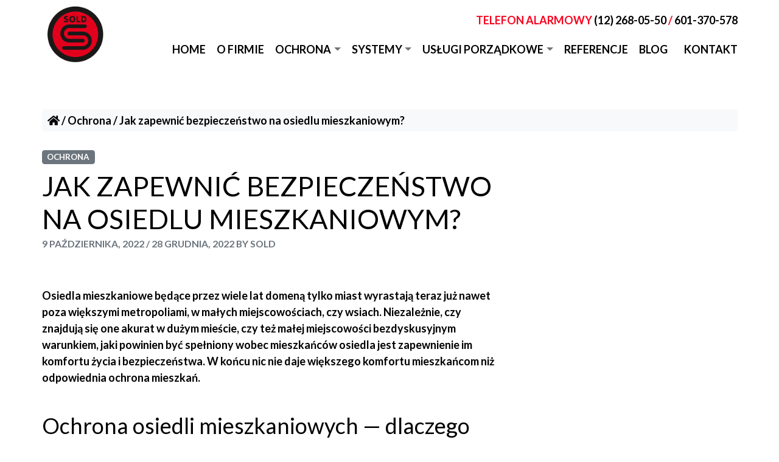

--- FILE ---
content_type: text/html; charset=UTF-8
request_url: https://sold.com.pl/blog/jak-zapewnic-bezpieczenstwo-na-osiedlu-mieszkaniowym/
body_size: 10332
content:
<!doctype html>
<html lang="pl-PL"
	prefix="og: https://ogp.me/ns#" >

<head>
    <meta charset="UTF-8">
    <meta name="viewport" content="width=device-width, initial-scale=1">
    <link rel="profile" href="https://gmpg.org/xfn/11">
    <!-- Favicons -->
    <meta name="msapplication-TileColor" content="#ffffff">
    <meta name="theme-color" content="#ffffff">
    <!-- Loads the internal WP jQuery -->
        <title>Jak zapewnić bezpieczeństwo na osiedlu mieszkaniowym? - Sold</title>

		<!-- All in One SEO 4.1.8 -->
		<meta name="description" content="Osiedla mieszkaniowe będące przez wiele lat domeną tylko miast wyrastają teraz już nawet poza większymi metropoliami, w małych miejscowościach, czy wsiach. Niezależnie, czy znajdują się one akurat w dużym mieście, czy też małej miejscowości bezdyskusyjnym warunkiem, jaki powinien być spełniony wobec mieszkańców osiedla jest zapewnienie im komfortu życia i bezpieczeństwa. W końcu nic nie daje" />
		<meta name="robots" content="max-image-preview:large" />
		<link rel="canonical" href="https://sold.com.pl/blog/jak-zapewnic-bezpieczenstwo-na-osiedlu-mieszkaniowym/" />
		<meta property="og:locale" content="pl_PL" />
		<meta property="og:site_name" content="Sold -" />
		<meta property="og:type" content="article" />
		<meta property="og:title" content="Jak zapewnić bezpieczeństwo na osiedlu mieszkaniowym? - Sold" />
		<meta property="og:description" content="Osiedla mieszkaniowe będące przez wiele lat domeną tylko miast wyrastają teraz już nawet poza większymi metropoliami, w małych miejscowościach, czy wsiach. Niezależnie, czy znajdują się one akurat w dużym mieście, czy też małej miejscowości bezdyskusyjnym warunkiem, jaki powinien być spełniony wobec mieszkańców osiedla jest zapewnienie im komfortu życia i bezpieczeństwa. W końcu nic nie daje" />
		<meta property="og:url" content="https://sold.com.pl/blog/jak-zapewnic-bezpieczenstwo-na-osiedlu-mieszkaniowym/" />
		<meta property="article:published_time" content="2022-10-09T13:13:00+00:00" />
		<meta property="article:modified_time" content="2022-12-28T13:31:40+00:00" />
		<meta name="twitter:card" content="summary" />
		<meta name="twitter:title" content="Jak zapewnić bezpieczeństwo na osiedlu mieszkaniowym? - Sold" />
		<meta name="twitter:description" content="Osiedla mieszkaniowe będące przez wiele lat domeną tylko miast wyrastają teraz już nawet poza większymi metropoliami, w małych miejscowościach, czy wsiach. Niezależnie, czy znajdują się one akurat w dużym mieście, czy też małej miejscowości bezdyskusyjnym warunkiem, jaki powinien być spełniony wobec mieszkańców osiedla jest zapewnienie im komfortu życia i bezpieczeństwa. W końcu nic nie daje" />
		<script type="application/ld+json" class="aioseo-schema">
			{"@context":"https:\/\/schema.org","@graph":[{"@type":"WebSite","@id":"https:\/\/sold.com.pl\/#website","url":"https:\/\/sold.com.pl\/","name":"Sold","inLanguage":"pl-PL","publisher":{"@id":"https:\/\/sold.com.pl\/#organization"}},{"@type":"Organization","@id":"https:\/\/sold.com.pl\/#organization","name":"Sold","url":"https:\/\/sold.com.pl\/"},{"@type":"BreadcrumbList","@id":"https:\/\/sold.com.pl\/blog\/jak-zapewnic-bezpieczenstwo-na-osiedlu-mieszkaniowym\/#breadcrumblist","itemListElement":[{"@type":"ListItem","@id":"https:\/\/sold.com.pl\/#listItem","position":1,"item":{"@type":"WebPage","@id":"https:\/\/sold.com.pl\/","name":"Home","description":"Sold SA to profesjonalna firma ochroniarska z Krakowa \u015bwiadcz\u0105ca us\u0142ugi ochroniarskie na terenie ca\u0142ej Polski. Ochrona to nasza specjalno\u015b\u0107 ju\u017c od ponad 30 lat.","url":"https:\/\/sold.com.pl\/"},"nextItem":"https:\/\/sold.com.pl\/blog\/jak-zapewnic-bezpieczenstwo-na-osiedlu-mieszkaniowym\/#listItem"},{"@type":"ListItem","@id":"https:\/\/sold.com.pl\/blog\/jak-zapewnic-bezpieczenstwo-na-osiedlu-mieszkaniowym\/#listItem","position":2,"item":{"@type":"WebPage","@id":"https:\/\/sold.com.pl\/blog\/jak-zapewnic-bezpieczenstwo-na-osiedlu-mieszkaniowym\/","name":"Jak zapewni\u0107 bezpiecze\u0144stwo na osiedlu mieszkaniowym?","description":"Osiedla mieszkaniowe b\u0119d\u0105ce przez wiele lat domen\u0105 tylko miast wyrastaj\u0105 teraz ju\u017c nawet poza wi\u0119kszymi metropoliami, w ma\u0142ych miejscowo\u015bciach, czy wsiach. Niezale\u017cnie, czy znajduj\u0105 si\u0119 one akurat w du\u017cym mie\u015bcie, czy te\u017c ma\u0142ej miejscowo\u015bci bezdyskusyjnym warunkiem, jaki powinien by\u0107 spe\u0142niony wobec mieszka\u0144c\u00f3w osiedla jest zapewnienie im komfortu \u017cycia i bezpiecze\u0144stwa. W ko\u0144cu nic nie daje","url":"https:\/\/sold.com.pl\/blog\/jak-zapewnic-bezpieczenstwo-na-osiedlu-mieszkaniowym\/"},"previousItem":"https:\/\/sold.com.pl\/#listItem"}]},{"@type":"Person","@id":"https:\/\/sold.com.pl\/blog\/author\/kompan\/#author","url":"https:\/\/sold.com.pl\/blog\/author\/kompan\/","name":"Sold"},{"@type":"WebPage","@id":"https:\/\/sold.com.pl\/blog\/jak-zapewnic-bezpieczenstwo-na-osiedlu-mieszkaniowym\/#webpage","url":"https:\/\/sold.com.pl\/blog\/jak-zapewnic-bezpieczenstwo-na-osiedlu-mieszkaniowym\/","name":"Jak zapewni\u0107 bezpiecze\u0144stwo na osiedlu mieszkaniowym? - Sold","description":"Osiedla mieszkaniowe b\u0119d\u0105ce przez wiele lat domen\u0105 tylko miast wyrastaj\u0105 teraz ju\u017c nawet poza wi\u0119kszymi metropoliami, w ma\u0142ych miejscowo\u015bciach, czy wsiach. Niezale\u017cnie, czy znajduj\u0105 si\u0119 one akurat w du\u017cym mie\u015bcie, czy te\u017c ma\u0142ej miejscowo\u015bci bezdyskusyjnym warunkiem, jaki powinien by\u0107 spe\u0142niony wobec mieszka\u0144c\u00f3w osiedla jest zapewnienie im komfortu \u017cycia i bezpiecze\u0144stwa. W ko\u0144cu nic nie daje","inLanguage":"pl-PL","isPartOf":{"@id":"https:\/\/sold.com.pl\/#website"},"breadcrumb":{"@id":"https:\/\/sold.com.pl\/blog\/jak-zapewnic-bezpieczenstwo-na-osiedlu-mieszkaniowym\/#breadcrumblist"},"author":"https:\/\/sold.com.pl\/blog\/author\/kompan\/#author","creator":"https:\/\/sold.com.pl\/blog\/author\/kompan\/#author","datePublished":"2022-10-09T13:13:00+00:00","dateModified":"2022-12-28T13:31:40+00:00"},{"@type":"BlogPosting","@id":"https:\/\/sold.com.pl\/blog\/jak-zapewnic-bezpieczenstwo-na-osiedlu-mieszkaniowym\/#blogposting","name":"Jak zapewni\u0107 bezpiecze\u0144stwo na osiedlu mieszkaniowym? - Sold","description":"Osiedla mieszkaniowe b\u0119d\u0105ce przez wiele lat domen\u0105 tylko miast wyrastaj\u0105 teraz ju\u017c nawet poza wi\u0119kszymi metropoliami, w ma\u0142ych miejscowo\u015bciach, czy wsiach. Niezale\u017cnie, czy znajduj\u0105 si\u0119 one akurat w du\u017cym mie\u015bcie, czy te\u017c ma\u0142ej miejscowo\u015bci bezdyskusyjnym warunkiem, jaki powinien by\u0107 spe\u0142niony wobec mieszka\u0144c\u00f3w osiedla jest zapewnienie im komfortu \u017cycia i bezpiecze\u0144stwa. W ko\u0144cu nic nie daje","inLanguage":"pl-PL","headline":"Jak zapewni\u0107 bezpiecze\u0144stwo na osiedlu mieszkaniowym?","author":{"@id":"https:\/\/sold.com.pl\/blog\/author\/kompan\/#author"},"publisher":{"@id":"https:\/\/sold.com.pl\/#organization"},"datePublished":"2022-10-09T13:13:00+00:00","dateModified":"2022-12-28T13:31:40+00:00","articleSection":"Ochrona","mainEntityOfPage":{"@id":"https:\/\/sold.com.pl\/blog\/jak-zapewnic-bezpieczenstwo-na-osiedlu-mieszkaniowym\/#webpage"},"isPartOf":{"@id":"https:\/\/sold.com.pl\/blog\/jak-zapewnic-bezpieczenstwo-na-osiedlu-mieszkaniowym\/#webpage"}}]}
		</script>
		<!-- All in One SEO -->

<link rel="alternate" type="application/rss+xml" title="Sold &raquo; Kanał z wpisami" href="https://sold.com.pl/feed/" />
<link rel="alternate" type="application/rss+xml" title="Sold &raquo; Kanał z komentarzami" href="https://sold.com.pl/comments/feed/" />
<link rel="alternate" title="oEmbed (JSON)" type="application/json+oembed" href="https://sold.com.pl/wp-json/oembed/1.0/embed?url=https%3A%2F%2Fsold.com.pl%2Fblog%2Fjak-zapewnic-bezpieczenstwo-na-osiedlu-mieszkaniowym%2F" />
<link rel="alternate" title="oEmbed (XML)" type="text/xml+oembed" href="https://sold.com.pl/wp-json/oembed/1.0/embed?url=https%3A%2F%2Fsold.com.pl%2Fblog%2Fjak-zapewnic-bezpieczenstwo-na-osiedlu-mieszkaniowym%2F&#038;format=xml" />
<style id='wp-img-auto-sizes-contain-inline-css' type='text/css'>
img:is([sizes=auto i],[sizes^="auto," i]){contain-intrinsic-size:3000px 1500px}
/*# sourceURL=wp-img-auto-sizes-contain-inline-css */
</style>
<style id='wp-emoji-styles-inline-css' type='text/css'>

	img.wp-smiley, img.emoji {
		display: inline !important;
		border: none !important;
		box-shadow: none !important;
		height: 1em !important;
		width: 1em !important;
		margin: 0 0.07em !important;
		vertical-align: -0.1em !important;
		background: none !important;
		padding: 0 !important;
	}
/*# sourceURL=wp-emoji-styles-inline-css */
</style>
<style id='wp-block-library-inline-css' type='text/css'>
:root{--wp-block-synced-color:#7a00df;--wp-block-synced-color--rgb:122,0,223;--wp-bound-block-color:var(--wp-block-synced-color);--wp-editor-canvas-background:#ddd;--wp-admin-theme-color:#007cba;--wp-admin-theme-color--rgb:0,124,186;--wp-admin-theme-color-darker-10:#006ba1;--wp-admin-theme-color-darker-10--rgb:0,107,160.5;--wp-admin-theme-color-darker-20:#005a87;--wp-admin-theme-color-darker-20--rgb:0,90,135;--wp-admin-border-width-focus:2px}@media (min-resolution:192dpi){:root{--wp-admin-border-width-focus:1.5px}}.wp-element-button{cursor:pointer}:root .has-very-light-gray-background-color{background-color:#eee}:root .has-very-dark-gray-background-color{background-color:#313131}:root .has-very-light-gray-color{color:#eee}:root .has-very-dark-gray-color{color:#313131}:root .has-vivid-green-cyan-to-vivid-cyan-blue-gradient-background{background:linear-gradient(135deg,#00d084,#0693e3)}:root .has-purple-crush-gradient-background{background:linear-gradient(135deg,#34e2e4,#4721fb 50%,#ab1dfe)}:root .has-hazy-dawn-gradient-background{background:linear-gradient(135deg,#faaca8,#dad0ec)}:root .has-subdued-olive-gradient-background{background:linear-gradient(135deg,#fafae1,#67a671)}:root .has-atomic-cream-gradient-background{background:linear-gradient(135deg,#fdd79a,#004a59)}:root .has-nightshade-gradient-background{background:linear-gradient(135deg,#330968,#31cdcf)}:root .has-midnight-gradient-background{background:linear-gradient(135deg,#020381,#2874fc)}:root{--wp--preset--font-size--normal:16px;--wp--preset--font-size--huge:42px}.has-regular-font-size{font-size:1em}.has-larger-font-size{font-size:2.625em}.has-normal-font-size{font-size:var(--wp--preset--font-size--normal)}.has-huge-font-size{font-size:var(--wp--preset--font-size--huge)}.has-text-align-center{text-align:center}.has-text-align-left{text-align:left}.has-text-align-right{text-align:right}.has-fit-text{white-space:nowrap!important}#end-resizable-editor-section{display:none}.aligncenter{clear:both}.items-justified-left{justify-content:flex-start}.items-justified-center{justify-content:center}.items-justified-right{justify-content:flex-end}.items-justified-space-between{justify-content:space-between}.screen-reader-text{border:0;clip-path:inset(50%);height:1px;margin:-1px;overflow:hidden;padding:0;position:absolute;width:1px;word-wrap:normal!important}.screen-reader-text:focus{background-color:#ddd;clip-path:none;color:#444;display:block;font-size:1em;height:auto;left:5px;line-height:normal;padding:15px 23px 14px;text-decoration:none;top:5px;width:auto;z-index:100000}html :where(.has-border-color){border-style:solid}html :where([style*=border-top-color]){border-top-style:solid}html :where([style*=border-right-color]){border-right-style:solid}html :where([style*=border-bottom-color]){border-bottom-style:solid}html :where([style*=border-left-color]){border-left-style:solid}html :where([style*=border-width]){border-style:solid}html :where([style*=border-top-width]){border-top-style:solid}html :where([style*=border-right-width]){border-right-style:solid}html :where([style*=border-bottom-width]){border-bottom-style:solid}html :where([style*=border-left-width]){border-left-style:solid}html :where(img[class*=wp-image-]){height:auto;max-width:100%}:where(figure){margin:0 0 1em}html :where(.is-position-sticky){--wp-admin--admin-bar--position-offset:var(--wp-admin--admin-bar--height,0px)}@media screen and (max-width:600px){html :where(.is-position-sticky){--wp-admin--admin-bar--position-offset:0px}}

/*# sourceURL=wp-block-library-inline-css */
</style><style id='global-styles-inline-css' type='text/css'>
:root{--wp--preset--aspect-ratio--square: 1;--wp--preset--aspect-ratio--4-3: 4/3;--wp--preset--aspect-ratio--3-4: 3/4;--wp--preset--aspect-ratio--3-2: 3/2;--wp--preset--aspect-ratio--2-3: 2/3;--wp--preset--aspect-ratio--16-9: 16/9;--wp--preset--aspect-ratio--9-16: 9/16;--wp--preset--color--black: #000000;--wp--preset--color--cyan-bluish-gray: #abb8c3;--wp--preset--color--white: #ffffff;--wp--preset--color--pale-pink: #f78da7;--wp--preset--color--vivid-red: #cf2e2e;--wp--preset--color--luminous-vivid-orange: #ff6900;--wp--preset--color--luminous-vivid-amber: #fcb900;--wp--preset--color--light-green-cyan: #7bdcb5;--wp--preset--color--vivid-green-cyan: #00d084;--wp--preset--color--pale-cyan-blue: #8ed1fc;--wp--preset--color--vivid-cyan-blue: #0693e3;--wp--preset--color--vivid-purple: #9b51e0;--wp--preset--gradient--vivid-cyan-blue-to-vivid-purple: linear-gradient(135deg,rgb(6,147,227) 0%,rgb(155,81,224) 100%);--wp--preset--gradient--light-green-cyan-to-vivid-green-cyan: linear-gradient(135deg,rgb(122,220,180) 0%,rgb(0,208,130) 100%);--wp--preset--gradient--luminous-vivid-amber-to-luminous-vivid-orange: linear-gradient(135deg,rgb(252,185,0) 0%,rgb(255,105,0) 100%);--wp--preset--gradient--luminous-vivid-orange-to-vivid-red: linear-gradient(135deg,rgb(255,105,0) 0%,rgb(207,46,46) 100%);--wp--preset--gradient--very-light-gray-to-cyan-bluish-gray: linear-gradient(135deg,rgb(238,238,238) 0%,rgb(169,184,195) 100%);--wp--preset--gradient--cool-to-warm-spectrum: linear-gradient(135deg,rgb(74,234,220) 0%,rgb(151,120,209) 20%,rgb(207,42,186) 40%,rgb(238,44,130) 60%,rgb(251,105,98) 80%,rgb(254,248,76) 100%);--wp--preset--gradient--blush-light-purple: linear-gradient(135deg,rgb(255,206,236) 0%,rgb(152,150,240) 100%);--wp--preset--gradient--blush-bordeaux: linear-gradient(135deg,rgb(254,205,165) 0%,rgb(254,45,45) 50%,rgb(107,0,62) 100%);--wp--preset--gradient--luminous-dusk: linear-gradient(135deg,rgb(255,203,112) 0%,rgb(199,81,192) 50%,rgb(65,88,208) 100%);--wp--preset--gradient--pale-ocean: linear-gradient(135deg,rgb(255,245,203) 0%,rgb(182,227,212) 50%,rgb(51,167,181) 100%);--wp--preset--gradient--electric-grass: linear-gradient(135deg,rgb(202,248,128) 0%,rgb(113,206,126) 100%);--wp--preset--gradient--midnight: linear-gradient(135deg,rgb(2,3,129) 0%,rgb(40,116,252) 100%);--wp--preset--font-size--small: 13px;--wp--preset--font-size--medium: 20px;--wp--preset--font-size--large: 36px;--wp--preset--font-size--x-large: 42px;--wp--preset--spacing--20: 0.44rem;--wp--preset--spacing--30: 0.67rem;--wp--preset--spacing--40: 1rem;--wp--preset--spacing--50: 1.5rem;--wp--preset--spacing--60: 2.25rem;--wp--preset--spacing--70: 3.38rem;--wp--preset--spacing--80: 5.06rem;--wp--preset--shadow--natural: 6px 6px 9px rgba(0, 0, 0, 0.2);--wp--preset--shadow--deep: 12px 12px 50px rgba(0, 0, 0, 0.4);--wp--preset--shadow--sharp: 6px 6px 0px rgba(0, 0, 0, 0.2);--wp--preset--shadow--outlined: 6px 6px 0px -3px rgb(255, 255, 255), 6px 6px rgb(0, 0, 0);--wp--preset--shadow--crisp: 6px 6px 0px rgb(0, 0, 0);}:where(.is-layout-flex){gap: 0.5em;}:where(.is-layout-grid){gap: 0.5em;}body .is-layout-flex{display: flex;}.is-layout-flex{flex-wrap: wrap;align-items: center;}.is-layout-flex > :is(*, div){margin: 0;}body .is-layout-grid{display: grid;}.is-layout-grid > :is(*, div){margin: 0;}:where(.wp-block-columns.is-layout-flex){gap: 2em;}:where(.wp-block-columns.is-layout-grid){gap: 2em;}:where(.wp-block-post-template.is-layout-flex){gap: 1.25em;}:where(.wp-block-post-template.is-layout-grid){gap: 1.25em;}.has-black-color{color: var(--wp--preset--color--black) !important;}.has-cyan-bluish-gray-color{color: var(--wp--preset--color--cyan-bluish-gray) !important;}.has-white-color{color: var(--wp--preset--color--white) !important;}.has-pale-pink-color{color: var(--wp--preset--color--pale-pink) !important;}.has-vivid-red-color{color: var(--wp--preset--color--vivid-red) !important;}.has-luminous-vivid-orange-color{color: var(--wp--preset--color--luminous-vivid-orange) !important;}.has-luminous-vivid-amber-color{color: var(--wp--preset--color--luminous-vivid-amber) !important;}.has-light-green-cyan-color{color: var(--wp--preset--color--light-green-cyan) !important;}.has-vivid-green-cyan-color{color: var(--wp--preset--color--vivid-green-cyan) !important;}.has-pale-cyan-blue-color{color: var(--wp--preset--color--pale-cyan-blue) !important;}.has-vivid-cyan-blue-color{color: var(--wp--preset--color--vivid-cyan-blue) !important;}.has-vivid-purple-color{color: var(--wp--preset--color--vivid-purple) !important;}.has-black-background-color{background-color: var(--wp--preset--color--black) !important;}.has-cyan-bluish-gray-background-color{background-color: var(--wp--preset--color--cyan-bluish-gray) !important;}.has-white-background-color{background-color: var(--wp--preset--color--white) !important;}.has-pale-pink-background-color{background-color: var(--wp--preset--color--pale-pink) !important;}.has-vivid-red-background-color{background-color: var(--wp--preset--color--vivid-red) !important;}.has-luminous-vivid-orange-background-color{background-color: var(--wp--preset--color--luminous-vivid-orange) !important;}.has-luminous-vivid-amber-background-color{background-color: var(--wp--preset--color--luminous-vivid-amber) !important;}.has-light-green-cyan-background-color{background-color: var(--wp--preset--color--light-green-cyan) !important;}.has-vivid-green-cyan-background-color{background-color: var(--wp--preset--color--vivid-green-cyan) !important;}.has-pale-cyan-blue-background-color{background-color: var(--wp--preset--color--pale-cyan-blue) !important;}.has-vivid-cyan-blue-background-color{background-color: var(--wp--preset--color--vivid-cyan-blue) !important;}.has-vivid-purple-background-color{background-color: var(--wp--preset--color--vivid-purple) !important;}.has-black-border-color{border-color: var(--wp--preset--color--black) !important;}.has-cyan-bluish-gray-border-color{border-color: var(--wp--preset--color--cyan-bluish-gray) !important;}.has-white-border-color{border-color: var(--wp--preset--color--white) !important;}.has-pale-pink-border-color{border-color: var(--wp--preset--color--pale-pink) !important;}.has-vivid-red-border-color{border-color: var(--wp--preset--color--vivid-red) !important;}.has-luminous-vivid-orange-border-color{border-color: var(--wp--preset--color--luminous-vivid-orange) !important;}.has-luminous-vivid-amber-border-color{border-color: var(--wp--preset--color--luminous-vivid-amber) !important;}.has-light-green-cyan-border-color{border-color: var(--wp--preset--color--light-green-cyan) !important;}.has-vivid-green-cyan-border-color{border-color: var(--wp--preset--color--vivid-green-cyan) !important;}.has-pale-cyan-blue-border-color{border-color: var(--wp--preset--color--pale-cyan-blue) !important;}.has-vivid-cyan-blue-border-color{border-color: var(--wp--preset--color--vivid-cyan-blue) !important;}.has-vivid-purple-border-color{border-color: var(--wp--preset--color--vivid-purple) !important;}.has-vivid-cyan-blue-to-vivid-purple-gradient-background{background: var(--wp--preset--gradient--vivid-cyan-blue-to-vivid-purple) !important;}.has-light-green-cyan-to-vivid-green-cyan-gradient-background{background: var(--wp--preset--gradient--light-green-cyan-to-vivid-green-cyan) !important;}.has-luminous-vivid-amber-to-luminous-vivid-orange-gradient-background{background: var(--wp--preset--gradient--luminous-vivid-amber-to-luminous-vivid-orange) !important;}.has-luminous-vivid-orange-to-vivid-red-gradient-background{background: var(--wp--preset--gradient--luminous-vivid-orange-to-vivid-red) !important;}.has-very-light-gray-to-cyan-bluish-gray-gradient-background{background: var(--wp--preset--gradient--very-light-gray-to-cyan-bluish-gray) !important;}.has-cool-to-warm-spectrum-gradient-background{background: var(--wp--preset--gradient--cool-to-warm-spectrum) !important;}.has-blush-light-purple-gradient-background{background: var(--wp--preset--gradient--blush-light-purple) !important;}.has-blush-bordeaux-gradient-background{background: var(--wp--preset--gradient--blush-bordeaux) !important;}.has-luminous-dusk-gradient-background{background: var(--wp--preset--gradient--luminous-dusk) !important;}.has-pale-ocean-gradient-background{background: var(--wp--preset--gradient--pale-ocean) !important;}.has-electric-grass-gradient-background{background: var(--wp--preset--gradient--electric-grass) !important;}.has-midnight-gradient-background{background: var(--wp--preset--gradient--midnight) !important;}.has-small-font-size{font-size: var(--wp--preset--font-size--small) !important;}.has-medium-font-size{font-size: var(--wp--preset--font-size--medium) !important;}.has-large-font-size{font-size: var(--wp--preset--font-size--large) !important;}.has-x-large-font-size{font-size: var(--wp--preset--font-size--x-large) !important;}
/*# sourceURL=global-styles-inline-css */
</style>

<style id='classic-theme-styles-inline-css' type='text/css'>
/*! This file is auto-generated */
.wp-block-button__link{color:#fff;background-color:#32373c;border-radius:9999px;box-shadow:none;text-decoration:none;padding:calc(.667em + 2px) calc(1.333em + 2px);font-size:1.125em}.wp-block-file__button{background:#32373c;color:#fff;text-decoration:none}
/*# sourceURL=/wp-includes/css/classic-themes.min.css */
</style>
<link rel='stylesheet' id='bs-rv-style-css' href='https://sold.com.pl/wp-content/plugins/bs5-gutenberg-responsive-video/css/bs-rv-style.css?ver=6.9' type='text/css' media='all' />
<link rel='stylesheet' id='bootscore-style-css' href='https://sold.com.pl/wp-content/themes/bootscore-5-child/style.css?ver=6.9' type='text/css' media='all' />
<link rel='stylesheet' id='bootstrap-css' href='https://sold.com.pl/wp-content/themes/bootscore-5/css/lib/bootstrap.min.css?ver=6.9' type='text/css' media='all' />
<link rel='stylesheet' id='fontawesome-css' href='https://sold.com.pl/wp-content/themes/bootscore-5/css/lib/fontawesome.min.css?ver=6.9' type='text/css' media='all' />
<link rel='stylesheet' id='parent-style-css' href='https://sold.com.pl/wp-content/themes/bootscore-5/style.css?ver=6.9' type='text/css' media='all' />
<link rel='stylesheet' id='kompan-css-css' href='https://sold.com.pl/wp-content/themes/bootscore-5-child/css/custom.css?ver=6.9' type='text/css' media='all' />
<link rel='stylesheet' id='child-theme-css-css' href='https://sold.com.pl/wp-content/themes/bootscore-5-child/style.css?ver=6.9' type='text/css' media='all' />
<link rel='stylesheet' id='wp-block-spacer-css' href='https://sold.com.pl/wp-includes/blocks/spacer/style.min.css?ver=6.9' type='text/css' media='all' />
<link rel='stylesheet' id='wp-block-paragraph-css' href='https://sold.com.pl/wp-includes/blocks/paragraph/style.min.css?ver=6.9' type='text/css' media='all' />
<link rel='stylesheet' id='wp-block-heading-css' href='https://sold.com.pl/wp-includes/blocks/heading/style.min.css?ver=6.9' type='text/css' media='all' />
<script type="text/javascript" src="https://sold.com.pl/wp-includes/js/jquery/jquery.min.js?ver=3.7.1" id="jquery-core-js"></script>
<script type="text/javascript" src="https://sold.com.pl/wp-includes/js/jquery/jquery-migrate.min.js?ver=3.4.1" id="jquery-migrate-js"></script>
<script type="text/javascript" src="https://sold.com.pl/wp-content/themes/bootscore-5-child/js/wow.min.js?ver=6.9" id="wow-js-js"></script>
<script type="text/javascript" src="https://sold.com.pl/wp-content/themes/bootscore-5-child/js/custom.js?ver=6.9" id="kompan-js-js"></script>
<link rel="https://api.w.org/" href="https://sold.com.pl/wp-json/" /><link rel="alternate" title="JSON" type="application/json" href="https://sold.com.pl/wp-json/wp/v2/posts/529" /><link rel="EditURI" type="application/rsd+xml" title="RSD" href="https://sold.com.pl/xmlrpc.php?rsd" />
<meta name="generator" content="WordPress 6.9" />
<link rel='shortlink' href='https://sold.com.pl/?p=529' />
<link rel="icon" href="https://sold.com.pl/wp-content/uploads/2021/03/logo-sm-150x150.png" sizes="32x32" />
<link rel="icon" href="https://sold.com.pl/wp-content/uploads/2021/03/logo-sm.png" sizes="192x192" />
<link rel="apple-touch-icon" href="https://sold.com.pl/wp-content/uploads/2021/03/logo-sm.png" />
<meta name="msapplication-TileImage" content="https://sold.com.pl/wp-content/uploads/2021/03/logo-sm.png" />
	<link href="https://fonts.googleapis.com/css?family=Lato:300,400,700,900&amp;subset=latin-ext" rel="stylesheet">
<!-- Global site tag (gtag.js) - Google Analytics -->
		<script async src="https://www.googletagmanager.com/gtag/js?id=UA-109692737-1"></script>
		<script>
		  window.dataLayer = window.dataLayer || [];
		  function gtag(){dataLayer.push(arguments);}
		  gtag('js', new Date());

		  gtag('config', 'UA-109692737-1');
		  gtag('config', 'UA-181853631-21');
		</script>
</head>

<body class="wp-singular post-template-default single single-post postid-529 single-format-standard wp-theme-bootscore-5 wp-child-theme-bootscore-5-child no-sidebar">

    <div id="to-top"></div>

    <div id="page" class="site">

        <header id="masthead" class="site-header">

            <nav id="nav-main" class="navbar navbar-expand-lg navbar-light bg-white fixed-top">

                <div class="backdrop-overlay"></div>

                <div class="container">
                    <!-- Top Nav Widget -->
                    <div class="top-nav w-100 flex-grow-1 flex-lg-grow-0 d-flex justify-content-end">
                                                <div>
                            <div class="widget_text ms-3"><div class="widget-title d-none">Telefon alarmowy (ten tytuł nie jest widoczny)</div><div class="textwidget custom-html-widget"><div class="phone-belt">
<span class="red">telefon alarmowy</span> <a href="+122680550">(12) 268-05-50</a><span class="red"> / </span> <a href="+48601370578">601-370-578</a></div></div></div>                        </div>
                                            </div>

                    <!-- Navbar Brand -->
                    <a class="navbar-brand d-md-none" href="https://sold.com.pl"><img src="https://sold.com.pl/wp-content/themes/bootscore-5-child/img/logo/logo-sm.png" alt="logo" class="logo sm"></a>
                    <a class="navbar-brand d-none d-md-block" href="https://sold.com.pl"><img src="https://sold.com.pl/wp-content/themes/bootscore-5-child/img/logo/logo.png" alt="logo" class="logo md"></a>


                    <button class="navbar-toggler right border-secondary py-2 ms-2" type="button" data-toggle="offcanvas" data-target="#offcanvas-menu-right" aria-controls="offcanvas-menu-right" aria-expanded="false" aria-controls="offcanvas-menu-right">
                        <i class="text-secondary fas fa-bars"></i>
                    </button>


                    <div class="offcanvas expand-lg offcanvas-right flex-fill" data-body="backdrop" tabindex="-1" id="offcanvas-menu-right">
                        <div class="offcanvas-body expand-lg">

                            <!-- Wp Bootstrap Nav Walker -->
                            <div id="bootscore-navbar" class="bs-nav"><ul id="menu-menu" class="nav navbar-nav justify-content-end" itemscope itemtype="http://www.schema.org/SiteNavigationElement"><li  id="menu-item-154" class="menu-item menu-item-type-post_type menu-item-object-page menu-item-home menu-item-154 nav-item"><a itemprop="url" href="https://sold.com.pl/" class="nav-link"><span itemprop="name">Home</span></a></li>
<li  id="menu-item-224" class="menu-item menu-item-type-post_type menu-item-object-page menu-item-224 nav-item"><a itemprop="url" href="https://sold.com.pl/o-firmie/" class="nav-link"><span itemprop="name">O firmie</span></a></li>
<li  id="menu-item-225" class="menu-item menu-item-type-post_type menu-item-object-page menu-item-has-children dropdown menu-item-225 nav-item"><a href="#" data-bs-toggle="dropdown" aria-haspopup="true" aria-expanded="false" class="dropdown-toggle nav-link" id="menu-item-dropdown-225"><span itemprop="name">Ochrona</span></a>
<ul class="dropdown-menu" aria-labelledby="menu-item-dropdown-225">
	<li  id="menu-item-261" class="menu-item menu-item-type-post_type menu-item-object-page menu-item-261 nav-item"><a itemprop="url" href="https://sold.com.pl/ochrona/ochrona-fizyczna/" class="dropdown-item"><span itemprop="name">Ochrona fizyczna osób i mienia</span></a></li>
	<li  id="menu-item-408" class="menu-item menu-item-type-post_type menu-item-object-page menu-item-408 nav-item"><a itemprop="url" href="https://sold.com.pl/ochrona/ochrona-domow/" class="dropdown-item"><span itemprop="name">Ochrona domów</span></a></li>
	<li  id="menu-item-502" class="menu-item menu-item-type-post_type menu-item-object-page menu-item-502 nav-item"><a itemprop="url" href="https://sold.com.pl/ochrona/ochrona-obiektow-mieszkalnych/" class="dropdown-item"><span itemprop="name">Ochrona obiektów mieszkalnych</span></a></li>
	<li  id="menu-item-379" class="menu-item menu-item-type-post_type menu-item-object-page menu-item-379 nav-item"><a itemprop="url" href="https://sold.com.pl/ochrona/ochrona-obiektow-biurowych/" class="dropdown-item"><span itemprop="name">Ochrona obiektów biurowych</span></a></li>
	<li  id="menu-item-386" class="menu-item menu-item-type-post_type menu-item-object-page menu-item-386 nav-item"><a itemprop="url" href="https://sold.com.pl/ochrona/ochrona-obiektow-handlowych/" class="dropdown-item"><span itemprop="name">Ochrona obiektów handlowych</span></a></li>
	<li  id="menu-item-388" class="menu-item menu-item-type-post_type menu-item-object-page menu-item-388 nav-item"><a itemprop="url" href="https://sold.com.pl/ochrona/ochrona-imprez-masowych/" class="dropdown-item"><span itemprop="name">Ochrona imprez masowych</span></a></li>
	<li  id="menu-item-301" class="menu-item menu-item-type-post_type menu-item-object-page menu-item-301 nav-item"><a itemprop="url" href="https://sold.com.pl/ochrona/pakiety-uslug/" class="dropdown-item"><span itemprop="name">Pakiety usług</span></a></li>
</ul>
</li>
<li  id="menu-item-356" class="menu-item menu-item-type-custom menu-item-object-custom menu-item-has-children dropdown menu-item-356 nav-item"><a href="#" data-bs-toggle="dropdown" aria-haspopup="true" aria-expanded="false" class="dropdown-toggle nav-link" id="menu-item-dropdown-356"><span itemprop="name">Systemy</span></a>
<ul class="dropdown-menu" aria-labelledby="menu-item-dropdown-356">
	<li  id="menu-item-280" class="menu-item menu-item-type-post_type menu-item-object-page menu-item-280 nav-item"><a itemprop="url" href="https://sold.com.pl/systemy/monitoring-wizyjny/" class="dropdown-item"><span itemprop="name">Monitoring wizyjny</span></a></li>
	<li  id="menu-item-294" class="menu-item menu-item-type-post_type menu-item-object-page menu-item-294 nav-item"><a itemprop="url" href="https://sold.com.pl/systemy/monitoring-systemow-alarmowych/" class="dropdown-item"><span itemprop="name">Monitoring systemów alarmowych</span></a></li>
	<li  id="menu-item-298" class="menu-item menu-item-type-post_type menu-item-object-page menu-item-298 nav-item"><a itemprop="url" href="https://sold.com.pl/systemy/montaze-systemow-zabezpieczen/" class="dropdown-item"><span itemprop="name">Montaże systemów zabezpieczeń</span></a></li>
</ul>
</li>
<li  id="menu-item-226" class="menu-item menu-item-type-post_type menu-item-object-page menu-item-has-children dropdown menu-item-226 nav-item"><a href="#" data-bs-toggle="dropdown" aria-haspopup="true" aria-expanded="false" class="dropdown-toggle nav-link" id="menu-item-dropdown-226"><span itemprop="name">Usługi porządkowe</span></a>
<ul class="dropdown-menu" aria-labelledby="menu-item-dropdown-226">
	<li  id="menu-item-307" class="menu-item menu-item-type-post_type menu-item-object-page menu-item-307 nav-item"><a itemprop="url" href="https://sold.com.pl/uslugi-porzadkowe/utrzymanie-czystosci/" class="dropdown-item"><span itemprop="name">Utrzymanie czystości</span></a></li>
	<li  id="menu-item-361" class="menu-item menu-item-type-post_type menu-item-object-page menu-item-361 nav-item"><a itemprop="url" href="https://sold.com.pl/uslugi-porzadkowe/sprzatanie-hal-produkcyjnych/" class="dropdown-item"><span itemprop="name">Sprzątanie hal produkcyjnych</span></a></li>
	<li  id="menu-item-375" class="menu-item menu-item-type-post_type menu-item-object-page menu-item-375 nav-item"><a itemprop="url" href="https://sold.com.pl/uslugi-porzadkowe/sprzatanie-biur/" class="dropdown-item"><span itemprop="name">Sprzątanie biur</span></a></li>
	<li  id="menu-item-495" class="menu-item menu-item-type-post_type menu-item-object-page menu-item-495 nav-item"><a itemprop="url" href="https://sold.com.pl/uslugi-porzadkowe/sprzatanie-obiektow-handlowych/" class="dropdown-item"><span itemprop="name">Sprzątanie obiektów handlowych</span></a></li>
	<li  id="menu-item-374" class="menu-item menu-item-type-post_type menu-item-object-page menu-item-374 nav-item"><a itemprop="url" href="https://sold.com.pl/uslugi-porzadkowe/sprzatanie-szpitali-i-przychodni/" class="dropdown-item"><span itemprop="name">Sprzątanie szpitali i przychodni</span></a></li>
	<li  id="menu-item-311" class="menu-item menu-item-type-post_type menu-item-object-page menu-item-311 nav-item"><a itemprop="url" href="https://sold.com.pl/uslugi-porzadkowe/utrzymanie-terenow-zewnetrznych/" class="dropdown-item"><span itemprop="name">Utrzymanie terenów zewnętrznych</span></a></li>
</ul>
</li>
<li  id="menu-item-207" class="menu-item menu-item-type-post_type menu-item-object-page menu-item-207 nav-item"><a itemprop="url" href="https://sold.com.pl/referencje/" class="nav-link"><span itemprop="name">Referencje</span></a></li>
<li  id="menu-item-406" class="menu-item menu-item-type-post_type menu-item-object-page current_page_parent menu-item-406 nav-item"><a itemprop="url" href="https://sold.com.pl/blog/" class="nav-link"><span itemprop="name">Blog</span></a></li>
<li  id="menu-item-313" class="menu-item menu-item-type-post_type menu-item-object-page menu-item-313 nav-item"><a itemprop="url" href="https://sold.com.pl/kontakt/" class="nav-link"><span itemprop="name">Kontakt</span></a></li>
</ul></div>
                        </div>
                    </div><!-- offcanvas -->

                    <!-- Top Nav Search Large -->
                    <div class="top-nav-search-lg d-none d-lg-block order-lg-3 ms-2">
                                            </div>

                </div><!-- container -->

            </nav>

        </header><!-- #masthead -->

        
<div id="content" class="site-content container py-5 mt-4">
    <div id="primary" class="content-area">

        <!-- Hook to add something nice -->
        
        <nav class="breadcrumb mb-4 mt-2 bg-light py-1 px-2 rounded"><a href="https://sold.com.pl/"><i class="fas fa-home"></i></a><span class="divider">&nbsp;/&nbsp;</span><a href="https://sold.com.pl/blog/category/ochrona/" rel="category tag">Ochrona</a> <span class="divider">&nbsp;/&nbsp;</span> Jak zapewnić bezpieczeństwo na osiedlu mieszkaniowym?</nav>
        <div class="row">
            <div class="col-md-8 col-xxl-9">

                <main id="main" class="site-main">

                    <header class="entry-header">
                                                <div class="category-badge mb-2"><a href="https://sold.com.pl/blog/category/ochrona/" class="badge bg-secondary">Ochrona</a></div>                        <h1>Jak zapewnić bezpieczeństwo na osiedlu mieszkaniowym?</h1>                        <p class="entry-meta">
                            <small class="text-muted">
                                <span class="posted-on"><span rel="bookmark"><time class="entry-date published" datetime="2022-10-09T13:13:00+00:00">9 października, 2022</time> <span class="time-updated-separator">/</span> <time class="updated" datetime="2022-12-28T13:31:40+00:00">28 grudnia, 2022</time></span></span> by <a href="https://sold.com.pl/blog/author/kompan/" title="Wpisy od Sold" rel="author">Sold</a>                            </small>
                        </p>
                                            </header>

                    <div class="entry-content">
                        
<div style="height:140px" aria-hidden="true" class="wp-block-spacer"></div>



<p>Osiedla mieszkaniowe będące przez wiele lat domeną tylko miast wyrastają teraz już nawet poza większymi metropoliami, w małych miejscowościach, czy wsiach. Niezależnie, czy znajdują się one akurat w dużym mieście, czy też małej miejscowości bezdyskusyjnym warunkiem, jaki powinien być spełniony wobec mieszkańców osiedla jest zapewnienie im komfortu życia i bezpieczeństwa. W końcu nic nie daje większego komfortu mieszkańcom niż odpowiednia ochrona mieszkań.</p>



<div style="height:44px" aria-hidden="true" class="wp-block-spacer"></div>



<h2 class="wp-block-heading">Ochrona osiedli mieszkaniowych — dlaczego jest tak ważna?</h2>



<div style="height:44px" aria-hidden="true" class="wp-block-spacer"></div>



<p>Osiedla mieszkaniowe to miejsca, przez które codziennie przemieszcza się większa ilość osób, nie tylko mieszkańcy, lecz również i ich goście, inne osoby jak kurierzy, skończywszy na… włamywaczach i innych podejrzanych osobach, zagrażających bezpieczeństwu mieszkańców. Co należy zrobić, by zniwelować prawdopodobieństwa wystąpienia takich sytuacji do minimum? Poniżej przedstawiamy kilka metod, które sprawią, że ochrona bloków mieszkalnych jest na najwyższym poziomie.</p>



<div style="height:44px" aria-hidden="true" class="wp-block-spacer"></div>



<h3 class="wp-block-heading">1. Zainwestuj w firmę ochroniarską</h3>



<div style="height:44px" aria-hidden="true" class="wp-block-spacer"></div>



<p>Renomowana firma ochroniarska, jaką jest na przykład Sold, świadczy usługi na najwyższym poziomie. Wspólnoty osiedli mieszkaniowych, czy spółdzielnie, które decydują się na taką usługą, mają gwarancję, że mieszkańcy osiedla mogą spać i żyć spokojnie.</p>



<div style="height:20px" aria-hidden="true" class="wp-block-spacer"></div>



<p><a href="https://sold.com.pl/ochrona/ochrona-obiektow-mieszkalnych/">Ochrona obiektów mieszkalnych</a> polega zarówno na ochronie fizycznej, jak i obsłudze bram, czy też nawet odbiorze paczek. Dodatkowo pełnienie obowiązków ułatwia oczywiście nadzór wideo. Oprócz tego firma ochroniarska oferuje wirtualną recepcję, na którą składa się zdalne otwieranie bram, czy też drzwi. Elektroniczne wydawanie kluczy, które niebywale ułatwia mieszkańcom osiedla życie, także jest objęte usługą. Każda profesjonalna firma posiada podjazdy patroli prewencyjnych oraz interwencyjnych, które w jakimkolwiek, nawet najmniejszym zagrożeniu jak najszybciej pojawiają się na miejscu.</p>



<div style="height:44px" aria-hidden="true" class="wp-block-spacer"></div>



<h3 class="wp-block-heading">2. Przeprowadź ocenę ryzyka związanego z bezpieczeństwem</h3>



<div style="height:44px" aria-hidden="true" class="wp-block-spacer"></div>



<p>Ocena ryzyka związanego z bezpieczeństwem to najlepszy sposób na poprawę bezpieczeństwa w budynku. Profesjonalista z firmy ochroniarskiej przyjdzie i oceni obiekty mieszkalne. Zidentyfikuje wszystkie słabe punkty systemu bezpieczeństwa i zaproponuje usprawnienia. Ocena zagrożenia bezpieczeństwa to najlepszy sposób na określenie najlepszych metod poprawy bezpieczeństwa w budynku.</p>



<div style="height:44px" aria-hidden="true" class="wp-block-spacer"></div>



<h3 class="wp-block-heading">3. Zainstaluj lub zaktualizuj system nadzoru wideo</h3>



<div style="height:44px" aria-hidden="true" class="wp-block-spacer"></div>



<p>Jeśli w budynku mieszkalnym nie ma jeszcze kamer bezpieczeństwa, należy je koniecznie zainstalować. System monitoringu to świetny sposób na odstraszenie przestępców i dostarczenie ewentualnych dowodów policji, jeśli zajdzie taka potrzeba.</p>



<div style="height:20px" aria-hidden="true" class="wp-block-spacer"></div>



<p>Jeśli masz już system monitoringu w budynku i jest on przestarzały, wówczas powinieneś rozważyć jego modernizację. Jeśli przeprowadzono ocenę ryzyka związanego z bezpieczeństwem, osoba oceniająca może zasugerować odpowiednie rozmieszczenie kamer, aby zapewnić ich maksymalną widoczność. Należy zainstalować taką liczbę kamer, aby każda część budynku była widoczna z kamer. Niemniej jednak ochrona bloków mieszkalnych przez profesjonalną firmę ochroniarską sprawi, że wszystkie warunki bezpieczeństwa zostaną spełnione, a usługa wykonana kompleksowo.</p>
                    </div>

                    <footer class="entry-footer clear-both">
                        <p></p>
                        <nav aria-label="Page navigation example">
                            <ul class="pagination justify-content-center">
                                <li class="page-item">
                                    <a class="page-link" href="https://sold.com.pl/blog/czy-warto-zatrudnic-firme-do-sprzatania-w-biurze/" rel="prev">Czy warto zatrudnić firmę do sprzątania w biurze?</a>                                </li>
                                <li class="page-item">
                                    <a class="page-link" href="https://sold.com.pl/blog/jak-skutecznie-zapobiegac-kradziezom-w-sklepach/" rel="next">Jak skutecznie zapobiegać kradzieżom w sklepach?</a>                                </li>
                            </ul>
                        </nav>
                    </footer>

                    
<div id="comments" class="comments-area">

    
    
</div><!-- #comments -->


                </main> <!-- #main -->

            </div><!-- col -->
                    </div><!-- row -->

    </div><!-- #primary -->
</div><!-- #content -->


<footer>
    <div class="bootscore-info bg-light text-muted border-top text-center">
        <div class="container">
            <small>Copyright &copy;&nbsp;2026 - Sold</small>
            <div class="cookies">Strona korzysta z plików cookies w celu realizacji usług i
                 zgodnie z Polityką Plików Cookies. Możesz określić warunki przechowywania lub dostępu do plików cookies w Twojej przeglądarce.</div>
        </div>
    </div>

</footer>
</div><!-- #page -->

<script type="speculationrules">
{"prefetch":[{"source":"document","where":{"and":[{"href_matches":"/*"},{"not":{"href_matches":["/wp-*.php","/wp-admin/*","/wp-content/uploads/*","/wp-content/*","/wp-content/plugins/*","/wp-content/themes/bootscore-5-child/*","/wp-content/themes/bootscore-5/*","/*\\?(.+)"]}},{"not":{"selector_matches":"a[rel~=\"nofollow\"]"}},{"not":{"selector_matches":".no-prefetch, .no-prefetch a"}}]},"eagerness":"conservative"}]}
</script>
<script type="text/javascript" src="https://sold.com.pl/wp-content/themes/bootscore-5/js/theme.js?ver=20151215" id="bootscore-script-js"></script>
<script type="text/javascript" src="https://sold.com.pl/wp-content/themes/bootscore-5/js/lib/bootstrap.bundle.min.js?ver=20151215" id="bootstrap-js"></script>
<script id="wp-emoji-settings" type="application/json">
{"baseUrl":"https://s.w.org/images/core/emoji/17.0.2/72x72/","ext":".png","svgUrl":"https://s.w.org/images/core/emoji/17.0.2/svg/","svgExt":".svg","source":{"concatemoji":"https://sold.com.pl/wp-includes/js/wp-emoji-release.min.js?ver=6.9"}}
</script>
<script type="module">
/* <![CDATA[ */
/*! This file is auto-generated */
const a=JSON.parse(document.getElementById("wp-emoji-settings").textContent),o=(window._wpemojiSettings=a,"wpEmojiSettingsSupports"),s=["flag","emoji"];function i(e){try{var t={supportTests:e,timestamp:(new Date).valueOf()};sessionStorage.setItem(o,JSON.stringify(t))}catch(e){}}function c(e,t,n){e.clearRect(0,0,e.canvas.width,e.canvas.height),e.fillText(t,0,0);t=new Uint32Array(e.getImageData(0,0,e.canvas.width,e.canvas.height).data);e.clearRect(0,0,e.canvas.width,e.canvas.height),e.fillText(n,0,0);const a=new Uint32Array(e.getImageData(0,0,e.canvas.width,e.canvas.height).data);return t.every((e,t)=>e===a[t])}function p(e,t){e.clearRect(0,0,e.canvas.width,e.canvas.height),e.fillText(t,0,0);var n=e.getImageData(16,16,1,1);for(let e=0;e<n.data.length;e++)if(0!==n.data[e])return!1;return!0}function u(e,t,n,a){switch(t){case"flag":return n(e,"\ud83c\udff3\ufe0f\u200d\u26a7\ufe0f","\ud83c\udff3\ufe0f\u200b\u26a7\ufe0f")?!1:!n(e,"\ud83c\udde8\ud83c\uddf6","\ud83c\udde8\u200b\ud83c\uddf6")&&!n(e,"\ud83c\udff4\udb40\udc67\udb40\udc62\udb40\udc65\udb40\udc6e\udb40\udc67\udb40\udc7f","\ud83c\udff4\u200b\udb40\udc67\u200b\udb40\udc62\u200b\udb40\udc65\u200b\udb40\udc6e\u200b\udb40\udc67\u200b\udb40\udc7f");case"emoji":return!a(e,"\ud83e\u1fac8")}return!1}function f(e,t,n,a){let r;const o=(r="undefined"!=typeof WorkerGlobalScope&&self instanceof WorkerGlobalScope?new OffscreenCanvas(300,150):document.createElement("canvas")).getContext("2d",{willReadFrequently:!0}),s=(o.textBaseline="top",o.font="600 32px Arial",{});return e.forEach(e=>{s[e]=t(o,e,n,a)}),s}function r(e){var t=document.createElement("script");t.src=e,t.defer=!0,document.head.appendChild(t)}a.supports={everything:!0,everythingExceptFlag:!0},new Promise(t=>{let n=function(){try{var e=JSON.parse(sessionStorage.getItem(o));if("object"==typeof e&&"number"==typeof e.timestamp&&(new Date).valueOf()<e.timestamp+604800&&"object"==typeof e.supportTests)return e.supportTests}catch(e){}return null}();if(!n){if("undefined"!=typeof Worker&&"undefined"!=typeof OffscreenCanvas&&"undefined"!=typeof URL&&URL.createObjectURL&&"undefined"!=typeof Blob)try{var e="postMessage("+f.toString()+"("+[JSON.stringify(s),u.toString(),c.toString(),p.toString()].join(",")+"));",a=new Blob([e],{type:"text/javascript"});const r=new Worker(URL.createObjectURL(a),{name:"wpTestEmojiSupports"});return void(r.onmessage=e=>{i(n=e.data),r.terminate(),t(n)})}catch(e){}i(n=f(s,u,c,p))}t(n)}).then(e=>{for(const n in e)a.supports[n]=e[n],a.supports.everything=a.supports.everything&&a.supports[n],"flag"!==n&&(a.supports.everythingExceptFlag=a.supports.everythingExceptFlag&&a.supports[n]);var t;a.supports.everythingExceptFlag=a.supports.everythingExceptFlag&&!a.supports.flag,a.supports.everything||((t=a.source||{}).concatemoji?r(t.concatemoji):t.wpemoji&&t.twemoji&&(r(t.twemoji),r(t.wpemoji)))});
//# sourceURL=https://sold.com.pl/wp-includes/js/wp-emoji-loader.min.js
/* ]]> */
</script>

</body>

</html>


--- FILE ---
content_type: text/css
request_url: https://sold.com.pl/wp-content/plugins/bs5-gutenberg-responsive-video/css/bs-rv-style.css?ver=6.9
body_size: 53
content:
/* Responsive Videos */
.video-block {
    position: relative;
    padding-bottom: 56.25%;
    height: 0;
    overflow: hidden;
}

.video-block iframe,
.video-block object,
.video-block embed,
.video-block video {
    position: absolute;
    top: 0;
    left: 0;
    width: 100%;
    height: 100%;
}

--- FILE ---
content_type: text/css
request_url: https://sold.com.pl/wp-content/themes/bootscore-5-child/style.css?ver=6.9
body_size: 60
content:
/*
 Theme Name:   bootScore 5 Child
 Description:  bootScore 5 Child Theme
 Author:       craftwerk - Bastian Kreiter
 Author URI:   https://crftwrk.de
 Template:     bootscore-5
 Version:      5.0.0.1
 Text Domain:  bootscore
*/

--- FILE ---
content_type: text/css
request_url: https://sold.com.pl/wp-content/themes/bootscore-5-child/css/custom.css?ver=6.9
body_size: 5524
content:
:root{
    font-size: 112.5%;
}

*,
*::before,
*::after {
    -webkit-box-sizing: border-box;
       -moz-box-sizing: border-box;
            box-sizing: border-box;
}
ul, ol, li, dl{
	padding: 0;
	margin: 0;
	list-style-type: none;
}

html, body, h1, h2, h3, h4, h5, h6, p, figure{
	margin: 0;
    font-family: 'Lato', sans-serif!important;
}

/* .h1, .h2, .h3, .h4, .h5, .h6, h1, h2, h3, h4, h5, h6 {
    margin-bottom: 0px!important;
} */

a{
	text-decoration: none;
	outline: none;
	color: inherit;
}

a img{
	border: none;
}

article,aside,details,figcaption,figure,footer,header,hgroup,menu,nav,section{
    display: block;
}

img{
	max-width: 100%;
	height: auto;
}

.flex-fill {
    width: 100%;
}

.container,
.container-lg,
.container-md,
.container-sm,
.container-xl,
.container-xxl {
    max-width: 1170px!important;
}

.max-w{
	width: 100%;
	min-width: 1000px;
	max-width: 1920px;
	margin: 0 auto;
}

body{
	font-size: 1rem;
	font-family: 'Lato', sans-serif;
	color: #000;
	font-weight: 700;
}

html, body, .wrapper, #window-wrap{
	height: 100%;
}

.navbar>.container, .navbar>.container-fluid, .navbar>.container-lg, .navbar>.container-md, .navbar>.container-sm, .navbar>.container-xl, .navbar>.container-xxl {
    flex-flow: wrap !important;
}

.wp-block-separator {
    opacity: 0;
}

header{
	position: relative;
	height: 120px;
	text-transform: uppercase;
	font-size: 18px;
	-webkit-transition: all 0.3s, -webkit-transform;
	-moz-transition: all 0.3s, -moz-transform;
	transition: all 0.3s, transform;
}

header nav span.red {
	color: #FB011D;
	font-weight: 700;
}
header nav span {
	color: #000;
	font-weight: 700;
}

.navbar-light .navbar-brand {
	position: relative;
}

.logo{
	position: absolute;
    left: 0px;
    z-index: 9;
    top: -45px;
    min-width: 110px;
    height: auto;
    -webkit-transition: all 0.3s, -webkit-transform;
    -moz-transition: all 0.3s, -moz-transform;
    transition: all 0.3s, transform;
}

.page-template-page-home .logo {
    min-width: 240px;
}

.phone-belt{
	float: right;
	margin-top: 15px;
	-webkit-transition: all 0.3s, -webkit-transform;
	-moz-transition: all 0.3s, -moz-transform;
	transition: all 0.3s, transform;
}

.phone-belt a {
	color: #000;
	font-weight: 700;
    text-decoration: none;
}

nav ul li a{
	color: #000;
	-webkit-transition: color 0.3s, -webkit-transform;
	-moz-transition: color 0.3s, -moz-transform;
	transition: color 0.3s, transform;
}

.navbar-light .navbar-nav .nav-link:focus,
.navbar-light .navbar-nav .nav-link:hover,
nav ul li a:hover span, .nav > li.active > a span{
	color: #FC0017!important;
	-webkit-transition: color 0.3s, -webkit-transform;
	-moz-transition: color 0.3s, -moz-transform;
	transition: color 0.3s, transform;
}

.dropdown-item.active, .dropdown-item:active {
    background-color: transparent;
}

.dropdown-menu {
    border: none!important;
    font-size: 15px!important;
}

.dropdown-menu .dropdown-item {
    padding: 2px 10px!important;
}

#slider {
	margin-top: 20px;
}

.carousel-control-next,
.carousel-control-prev {
    display: none!important;
}

.carousel-caption {
    top: 50%;
	transform: translate(0, -50%);
	align-items: center;
    justify-content: center;
	flex-flow: column;
}

.carousel-caption h2 {
    font-weight: 700;
}

.carousel-caption h2, .carousel-caption h3 {
	align-self: center;
	font-size: 3rem;
	height: auto!important;
	text-transform: uppercase;
}

.carousel-caption h3,
.slider-text h3{
	font-size: 2rem;
}

.icons{
	position: relative;
	margin-top: -110px;
	height: 270px;
	z-index: 99;
/*	overflow-x: hidden;*/
}

.icons > div{
	float: left;
	width: 33.333%;
	text-align: center;
	text-transform: uppercase;
}

.icons img{
	-webkit-transform: scale(.70,.70);
	transform: scale(.70,.70);
	border: 15px solid #fff;
	box-shadow: 0px 3px #fff inset;
	border-radius: 50%;
	-webkit-transition: all 0.3s, -webkit-transform;
	-moz-transition: all 0.3s, -moz-transform;
	transition: all 0.3s, transform;
}

.icons > div:hover img{
	-webkit-transform: scale(.80,.80);
	transform: scale(.80,.80);
	-webkit-transition: all 0.3s, -webkit-transform;
	-moz-transition: all 0.3s, -moz-transform;
	transition: all 0.3s, transform;
}

.icons h3 {
	font-size: 1.5rem;
	position: relative;
	margin-top: -30px;
}

.icons h3 a {
    color: #000;
    text-decoration: none;
    font-size: 23px;
    font-weight: 700;
}

#o_firmie{
	border-top: 1px solid #FB011D;
	background: url("../images/o_firmie1.jpg") no-repeat center -40px;
}

.subpage .content{
	overflow: hidden;
}

/*.content-subpage{
	padding:
}*/

.sub-header{
	padding: 30px 15px;
	background: #000;
	color: #fff;
	text-transform: uppercase;
	font-size: 1.5rem;
}

#o_firmie .red-block{
	background: url("../images/o_firmie2.jpg") no-repeat center;
	min-height: 500px;
/*	margin-top: 450px;*/
	background-size: cover;
}

#ochrona_fizyczna{
    border-top: 1px solid #FB011D;
	background: url("../images/ochrona.jpg") no-repeat center 100px;
	min-height: 500px;
	position: relative;
	background-size: contain;
}

#ochrona_fizyczna .container{
	position: relative;
	width: 100%;
	height: 732px;
}

.container .button{
	display: block;
	position: absolute;
	bottom: 0px;
	height: 100px;
	width: 200px;
	left: 50%;
	margin-left: -100px;
	border-top-left-radius: 50%;
	border-top-right-radius: 50%;
}

#uslugi_porzadkowe > div:first-of-type{
	background: #000;
	padding: 40px 0;
}

#uslugi_porzadkowe > div:first-of-type h2{
	color: #fff;
	font-size: 1.5rem;
	text-transform: uppercase;
}

.lista2{
	background: url("../images/usluga_ochrony.jpg") no-repeat top center;
	height: 810px;
	height: 690px;
	font-size: 1rem;
	padding-top: 100px;
	padding-top: 50px;
	padding-bottom: 40px;
	padding-bottom: 0px;
}
.lista2 h3 {
	text-align: center;
	text-transform: uppercase;
	font-size: 1.5rem;
	font-weight: 900;
	margin-bottom: 10px;
}

#pakiety_uslug .container-fluid{
	background: url("../images/pakiety.jpg");
	padding: 40px 0;
}

.city{
	text-align: center;
	position: relative;
	padding-top: 200px;
	margin-bottom: 20px;
}

.city > div{
	position: absolute;
	transform: scale(1,1);
	-webkit-transition: all 0.3s, -webkit-transform;
	-moz-transition: all 0.3s, -moz-transform;
	transition: all 0.3s, transform;
}

.city h4{
	color: #FFF;
	text-transform: uppercase;
	margin-bottom: 12px;
	font-size: 18px;
    line-height: 22px;
    width: 180px;
    text-align: center;
    font-weight: 700;
}

.city .ico1 {
    bottom: 10px;
    left: -25px;
}

.city .ico2 {
    bottom: 195px;
    left: 71px;
}

.city .ico3 {
    bottom: 353px;
    left: 263px;
}

.city .ico4 {
    bottom: 416px;
    right: 478px;
}

.city .ico5 {
    bottom: 355px;
    right: 253px;
}

.city .ico6 {
    bottom: 205px;
    right: 63px;
}

.city .ico7{
	right: -36px;
	bottom: 10px;
}

.city .img-bg{
	padding: 0 30px;
/*	display: block;
	border-radius: 50%;
	background: transparent;
	-webkit-transition: all 0.3s, -webkit-transform;
	-moz-transition: all 0.3s, -moz-transform;
	transition: all 0.3s, transform;	*/
}

.city .img-bg img{
	display: block;
	border-radius: 50%;
	margin: 0 auto;
}

.city div.action img{
	background: #FC0017;
	-webkit-transition: all 0.3s, -webkit-transform;
	-moz-transition: all 0.3s, -moz-transform;
	transition: all 0.3s, transform;
}

.city div.action h4{
	color: #fff;
	-webkit-transition: all 0.3s, -webkit-transform;
	-moz-transition: all 0.3s, -moz-transform;
	transition: all 0.3s, transform;
	-webkit-backface-visibility: hidden;
}

/*.city div:hover{
	transform: scale(1.1,1.1);
	-webkit-transition: all 0.3s, -webkit-transform;
	-moz-transition: all 0.3s, -moz-transform;
	transition: all 0.3s, transform;
}
*/
.photos{
	overflow: hidden;
    padding-left: 0px;
}

.photos li{
	position: relative;
	float: left;
	width: 33.333%;
}

.photos img{
	max-width: 100%;
	height: auto;
	display: block;
}

.photos .lupa{
	width: auto;
	position: absolute;
	right: 20px;
	top: 20px;
	transform: scale(.95,.95);
	-webkit-transition: all 0.3s, -webkit-transform;
	-moz-transition: all 0.3s, -moz-transform;
	transition: all 0.3s, transform;
}

.photos li:hover a .lupa{
	transform: scale(1,1);
	-webkit-transition: all 0.3s, -webkit-transform;
	-moz-transition: all 0.3s, -moz-transform;
	transition: all 0.3s, transform;
}

#schemat_dzialania{
	background: url("../images/active.jpg") no-repeat center;
	padding: 80px 0;
	padding: 50px 0;
	overflow: hidden0;
}

#schemat_dzialania > div > div, #wideo-weryfikacja > div > div{
	float: left;
	width: 33.333%;
	text-align: center;
}

#schemat_dzialania h3{
	text-transform: uppercase;
	font-size: 2rem;
	margin-bottom: 50px!important;
	font-weight: 900;
	text-align: center;
}

#schemat_dzialania h4, #wideo-weryfikacja h4{
	text-transform: uppercase;
	font-size: 1.5rem;
	font-weight: 900;
	padding: 0 70px;
	padding: 0px;
	margin: 10px 0;
}

#schemat_dzialania img, #wideo-weryfikacja img{
	max-width: 68%;
}

#monitoring_wizyjny {
    border-top: 1px solid #FB011D;
}

#monitoring_wizyjny .content-page {
    padding: 25px 0 0;
}

#monitoring_wizyjny section{
	background: url("../images/monitoring1.jpg") no-repeat center bottom;
	color: #fff;
	padding: 70px 0;
	font-size: 1rem;
	line-height: 150%;
}

#monitoring_wizyjny section .red-p{
	color: #FC0017;
	display: block;
	margin: 12px 0;
}

#monitoring_wizyjny .graphics{
	overflow: hidden;
	margin-top: 25px;
	margin-bottom: 35px;
}

/*#monitoring_wizyjny .graphics div{
	float: left;
	width: 33.333%;
	text-align: center;
}
*/
#gdzie_jestesmy{
	background: url("../images/gdzie_jestesmy.jpg") no-repeat center;
	height: 520px;
	padding: 42px 0;
}

#gdzie_jestesmy > div > div{
	float: left;
	width: 50%;
}

.montaze_systemow_zabezpieczen_content{
	background: url("../images/montaz_zabezpieczen.jpg") no-repeat center top;
	color: #fff;
	font-size: 1rem;
	line-height: 180%;
	padding: 50px 0;
}

#utrzymanie_czystosci{
	background: url("../images/sprzatanie.jpg") no-repeat center 150px;
	font-size: 1rem;
	color: #000;
}

#utrzymanie_czystosci .section-header{
	background: none;
	margin-bottom: 35px;
}

.utrzymanie_czystosci_content{
	width: 75%;
	padding-bottom: 40px;
}

#utrzymanie_czystosci ul{
	color: #000;
	padding-top: 30px;
	padding-bottom: 20px;
	padding-left: 30px;
}

#utrzymanie_czystosci ul li{
	list-style-type: disc;
	margin-bottom: 10px;
}

#utrzymanie_czystosci ul li::marker{
	color: #FB011D;
}

#utrzymanie_czystosci ul span, #utrzymanie_czystosci ul p{
	color: #000;
}

#utrzymanie_terenow_zielonych .bg{
	background: url("../images/tereny.jpg") no-repeat center;
	padding: 40px 0;
	color: #fff;
    border-top: 1px solid #FB011D;
}

#utrzymanie_terenow_zielonych ul{
	color: #FFF;
	margin-top: 20px;
}

#utrzymanie_terenow_zielonych li{
	list-style-type: disc;
	margin-bottom: 10px;
}

#utrzymanie_terenow_zielonych li span, #utrzymanie_terenow_zielonych li p{
	color: #fff;
}


#kontakt .black-box {
    background: #000;
    border-top: 1px solid #FB011D;
    font-weight: 900;
    text-align: center;
    padding: 30px 0 15px;
}

#kontakt .black-box .text {
    text-align: center;
    font-size: 32px;
    font-weight: 900;
    color: #FC0017;
    text-transform: uppercase;
    margin: 15px 0 15px 0;
}

#kontakt .black-box .phone a {
    color: #FFF;
    text-decoration: none;
    font-size: 33px;
}

#kontakt .black-box .phone span {
    color: #FC0017;
    font-size: 33px;
    display: inline-block;
    margin: 0 3px;
}

#kontakt .white-box {
    padding: 35px 0;
}

#kontakt .white-box .first {
    font-weight: 900;
    margin-bottom: 5px;
    font-size: 21px;
}

#kontakt .white-box .second {
    margin-bottom: 0px;
}

#kontakt .white-box .second span {
    background: url('../images/adres.png') no-repeat left center;
    padding-left: 30px;
    font-weight: 700;
    font-size: 20px;
}

#kontakt .white-box .second a {
    margin-left: 20px;
    color: #000;
    padding-left: 30px;
    text-decoration: none;
    font-weight: 700;
    background: url('../images/mail.png') no-repeat left center;
    font-size: 20px;
}


#wideo-weryfikacja{
	background: url("../images/monitoring2.jpg") no-repeat center top;
	padding-bottom: 50px;
	padding-top: 100px;
	position: relative;
}

#wideo-weryfikacja .button{
	display: block;
	position: absolute;
	top: 0px;
	height: 100px;
	width: 200px;
	left: 50%;
	margin-left: -100px;
	border-bottom-left-radius: 50%;
	border-bottom-right-radius: 50%;
}

#referencje,
#kontakt,
#utrzymanie_terenow_zielonych,
#utrzymanie_czystosci,
#pakiety_uslug,
#montaze_systemow_zabezpieczen,
#monitoring_systemow_alarmowych {
    border-top: 1px solid #FB011D;
}

#referencje .section-header {
    border-bottom: 1px solid #FB011D;
}

#monitoring_systemow_alarmowych .text-with-photo{
	background: url("../images/monitoring.jpg") no-repeat center;
	padding: 50px 0;
	font-size: 1rem;
	border-top: 1px solid #FC0017;
	border-bottom: 1px solid #FC0017;
	line-height: 180%;
}

.cities{
	color: #FC0017;
	margin-top: 30px;
    padding: 0px;
}

.cities li{
	list-style-type: disc;
	float: left;
	margin-right: 40px;
	margin-bottom: 10px;
    font-size: 20px;
    font-weight: 700;
}

.cities li {
	color: #fff;
}

#phones{
	background: #141213;
	color: #fff;
	padding: 30px 0 40px;
}

#phones div{
	overflow: hidden;
}

#phones div p{
	float: left;
	width: 50%;
	font-size: 20px;
	margin-bottom: 10px;
    font-weight: 700;
}

#phones div p a{
	padding-left: 30px;
	font-size: 19px;
    color: #FFF;
    text-decoration: none;
    font-weight: 700;
}

#phones div p a:first-of-type{
	background: url("../images/tel.png") no-repeat left center;
}

#phones div p a:last-of-type{
	background: url("../images/mail.png") no-repeat left center;
	margin-left: 10px;
}

#phones div p:nth-child(even){
	padding-right: 20px;
}

/*** powtarzalne ***/
section .min-w{
	line-height: 180%;
}

#o_firmie section .min-w{
	line-height: 140%;
}

.section-header{
	background: rgba(255,255,255,.8);
}

.section-header h2{
	padding: 30px 0 30px 90px;
	font-size: 30px;
	font-weight: 900;
    margin-bottom: 0px;
	text-transform: uppercase;
	background: url("../images/s.png") no-repeat left center;
	margin-top: 10px;
}

.red-block {
	color: #fff;
	font-size: 18px;
	padding-top: 30px;
}

.red-block p {
    margin-bottom: 0px;
    font-weight: 700;
}

.lista{
	overflow: hidden;
	padding: 40px 0;
	padding: 0px;
	border-top: 1px solid #fff;
	border-bottom: 1px solid #fff;
}

.lista span{
	display: inline-block;
	display: inline-table;
	min-width: 54px;
	height: 50px;
	line-height: 50px;
	background: #fff;
	color: #000;
	border-radius: 50%;
	text-align: center;
	font-size: 2.2rem;
	font-weight: 600;
	float: left;
	margin-right: 20px;
	border: 2px solid #fff;
	-webkit-transition: all 0.3s, -webkit-transform;
	-moz-transition: all 0.3s, -moz-transform;
	transition: all 0.3s, transform;
}

.lista span.on{
	background: #FB011D;
	color: #fff;
	-webkit-transition: all 0.3s, -webkit-transform;
	-moz-transition: all 0.3s, -moz-transform;
	transition: all 0.3s, transform;
}

.lista2 > div > div, .lista > div > div{
	width: 50%;
	float: left;
}

.lista > div, .lista2 > div > div{
	display: table;
}

.lista > div > div > div, .lista2 > div > div > div {
    align-items: center;
    display: flex;
    float: left;
    min-height: 140px;
    padding: 10px;
    width: 100%;
    position: relative;
    font-weight: 700;

/*    display: table-cell;
    vertical-align: middle;*/
}

.lista2 > div > div > div{
	min-height: 190px;
	width: 100%;
}

.lista > div > div > div:nth-child(1)::after, .lista > div > div > div:nth-child(2)::after {
    background: rgba(0, 0, 0, 0) url("../images/wezyk1white.png") repeat scroll 0 0;
    content: "";
    height: 84px;
    left: 28px;
    position: absolute;
    top: 99px;
    width: 17px;
}

.lista > div > div:nth-child(3)::after, .lista > div > div:nth-child(4)::after {
    background: rgba(0, 0, 0, 0) url("../images/wezyk2white.png") repeat scroll 0 0;
    content: "";
    height: 84px;
    left: 26px;
    position: absolute;
    top: 99px;
    width: 17px;
}

.lista2 span{
	display: inline-block;
	display: inline-table;
	min-width: 100px;
	height: 100px;
	line-height: 90px;
	background: #fff;
	color: #FB011D;
	border-radius: 50%;
	text-align: center;
	font-size: 4rem;
	font-weight: 600;
	float: left;
	margin-right: 15px;
	border: 5px solid #FB011D;
	-webkit-transition: all 0.3s, -webkit-transform;
	-moz-transition: all 0.3s, -moz-transform;
	transition: all 0.3s, transform;
}

.lista2 span.on{
	background: #FB011D;
	color: #fff;
	-webkit-transition: all 0.3s, -webkit-transform;
	-moz-transition: all 0.3s, -moz-transform;
	transition: all 0.3s, transform;
}

.lista2 > div > div > div:nth-of-type(1)::after, .lista2 > div > div > div:nth-of-type(2)::after {
    background: rgba(0, 0, 0, 0) url("../images/wezyk1red.png") repeat scroll 0 0;
    content: "";
    height: 97px;
    left: 49px;
    position: absolute;
    top: 144px;
    width: 20px;
}

.lista2 p{
	padding-right: 25px;
}

/*.lista2 > div > div > div:nth-of-type(3)::after, .lista2 > div > div > div:nth-of-type(4)::after {
    background: rgba(0, 0, 0, 0) url("../images/wezyk2red.png") repeat scroll 0 0;
    content: "";
    height: 97px;
    left: 45px;
    position: absolute;
    top: 148px;
    width: 20px;
}
*/
.darkness{
	background: rgba(0,0,0,.2);
	padding: 30px 0;
}

.darkness h3{
	text-transform: uppercase;
	font-size: 30px;
	font-weight: 900;
}

#zintegrowany_system_bezpieczenstwa > div:first-of-type{
	background: #000;
	padding: 40px 0;
}

#zintegrowany_system_bezpieczenstwa > div:first-of-type h2{
	color: #fff;
	font-size: 3rem;
	text-transform: uppercase;
}

.content ul li{
	list-style-type: disc;
	list-style-position: inside;
	margin-bottom: 6px;
}

.content ol{
	padding-left: 15px;
}

.content ol li{
	list-style-type: decimal;
	margin-bottom: 6px;
}

.news{
	padding-bottom: 25px;
}

#foto{
	text-align: center;
	overflow: hidden;
}

#foto li{
	float: left;
	width: 18%;
	margin: 1%;
	list-style-type: none;
}

#foto.referencje li{
	border: 1px solid rgba(0,0,0,.2);
}

.referencje {
    padding: 25px 0;
}

#foto li img{
	width: 100%;
	height: auto;
}

.contact-content{
	float: left;
	width: 62%;
}

.contact-form{
	float: right;
	width: 35%;
}

.content-page ul li,
.content-page p {
    font-weight: 700;
    font-size: 20px;
    line-height: 36px;
}

form{
	float: right;
	width: 100%;
	overflow: hidden;
	position: relative;
	display: block;
	padding-left: 1px;
	font-family: inherit;
}

form input[type="text"], form textarea, form input[type="email"]{
	border: 0px;
	padding: 10px 2%;
	width: 100%;
	color: #404040;
	font-family: inherit;
	font-size: .9em;
	background: #eaeaea;
	border-bottom: 1px solid #fff;
	margin-bottom: 1px 0;
}

form textarea{
	min-height: 146px;
	max-height: 146px;
	padding: 10px 2% 21px 2%;
	overflow: auto;
	font-size: .9em;
	font-family: inherit;
	background: #eaeaea;
	color: #404040;
	border:0;
}

form input[type="submit"] {
	background: #48648B;
	border: medium none;
	color: #fff;
	cursor: pointer;
	display: block;
	font-family: inherit;
	letter-spacing: 1px;
	padding: 10px 0;
	width: 100%;
	border:0;
	margin: 0px;
	font-size: 1em;
	-webkit-transition: all 0.3s, -webkit-transform;
	-moz-transition: all 0.3s, -moz-transform;
	transition: all 0.3s, transform;
}

form input[type="submit"]:hover{
	background: #1D4068;
	-webkit-transition: all 0.3s, -webkit-transform;
	-moz-transition: all 0.3s, -moz-transform;
	transition: all 0.3s, transform;
}

.komunikat{
	display: block;
	text-align: center;
	width: 100%;
	padding: 3px 0;
	color: red;
}

.pagin{
	text-align: center;
}

.pagin a{
	display: inline-block;
	border: 1px solid #000;
	padding: 5px 7px;
	-webkit-transition: all 0.3s, -webkit-transform;
	-moz-transition: all 0.3s, -moz-transform;
	transition: all 0.3s, transform;
	margin: 4px 0;
}

.pagin a:hover, .pagin a.selected{
	background: #000;
	color: #fff;
	-webkit-transition: all 0.3s, -webkit-transform;
	-moz-transition: all 0.3s, -moz-transform;
	transition: all 0.3s, transform;
}

.cookies{
	text-align: center;
	padding: 5px 0;
}

.cookies, .ms{
	opacity: .4;
	font-size: 12px;
}

.ms{
	margin-top: 5px;
}


footer {
	text-align: center;
	margin: 0px 0 0;
	font-size: 1.3rem;
}

footer small{
    font-size: 14px;
    position: relative;
    top: -2px;
    color: #000;
}

#fancybox-wrap, #fancybox-wrap *{
	box-sizing: content-box;
}

#window-wrap {
    height: calc(100% - 185px);
}

.subpage #window-wrap{
	overflow: hidden;
	height: 620px;
}

.navbar-expand-lg .navbar-nav li:last-child .nav-link {
    padding: .5rem 0rem .5rem 1rem;
}
.section-header {
	overflow: hidden;
}
.section-header h3 {
	background: #000;
    padding: 30px 0;
    font-size: 30px;
    font-weight: 900;
    margin-bottom: 0px;
    text-transform: uppercase;
    color: #fff;
	position: relative;
}
.section-header h3:before,
.section-header h3:after {
	position: absolute;
    top: 0px;
    left: -1000%;
    width: 1000%;
    height: 100%;
    background: #000;
    content: "";
}
.section-header h3:after {
    left: unset;
    right: -1000%;
}
.page-template:not(.home) .navbar-expand-lg.navbar {
    font-size: 16px;
    border-bottom: 1px solid #FB011D;
}
.page-template:not(.home) .navbar .logo {
    min-width: 77px;
    top: -31px;
}
.page-template:not(.home) header {
    height: unset;
}
#slider {
	margin-bottom: 100px;
}
.rodo {
	padding: 40px 0;
}
.rodo p {
	margin-bottom: 20px;
}
@media screen and (min-width: 992px) {
    .on-fixed .logo {
        min-width: 77px;
        top: -31px;
    }

    .on-fixed .phone-belt {
        margin-top: 0px;
    }

    .on-fixed {
        font-size: 16px;
		border-bottom: 1px solid #FB011D;
    }

    .on-fixed .navbar-brand {
        padding-top: 0px;
        padding-bottom: 0px;
    }
}
@media screen and (max-width: 1440px){
	#slider .carousel-inner {
		/* max-height: 426px; */
	}
	header {
		height: 90px;
	}
	.navbar {
		padding-top: 0.3rem;
		padding-bottom: 0.3rem;
	}
	.section-header h2 {
		font-size: 26px;
		padding: 20px 0 20px 90px;
		background-size: 45px;
		margin-top: 5px;
	}
	.section-header h3 {
		background: #000;
		padding: 25px 0;
		font-size: 25px;
	}
	#utrzymanie_czystosci_content {
		background-position-y: 98px;
	}
	.icons img {
		-webkit-transform: scale(.50,.50);
		transform: scale(0.5,0.5);
	}
	.icons > div:hover img {
		-webkit-transform: scale(.6,.6);
		transform: scale(.6,.6);
	}
	.icons h3 {
		margin-top: -60px;
	}
	.content-page ul li, .content-page p {
		font-size: 17px;
		line-height: 30px;
	}
	#utrzymanie_czystosci {
		background-position-y: 115px;
	}
	#ochrona_fizyczna {
		background-position-y: 75px;
		background-size: contain;
	}
	.section-header h3 {
		font-size: 25px;
		padding: 20px 0;
	}
	.lista2 {
		margin-top: -105px;	
	}
	.darkness h3 {
		font-size: 25px;
	}
	.red-block {
		font-size: 17px;
	}
	#schemat_dzialania h3 {
		font-size: 26px;
	}
	#schemat_dzialania h4, #wideo-weryfikacja h4 {
		font-size: 23px;
	}
	#schemat_dzialania p, #wideo-weryfikacja p {
		font-size: 16px;
	}
	.city > img {
		width: 670px;
	}
	.city .ico2 {
		bottom: 144px;
		left: 174px;
	}
	.city .ico1 {
		left: 100px;
		bottom: -5px;
	}
	.city .ico3 {
		bottom: 252px;
		left: 323px;
	}
	.city .ico4 {
		bottom: 290px;
		right: 482px;
	}
	.city .ico5 {
		bottom: 242px;
		right: 301px;
	}
	.city .ico6 {
		bottom: 144px;
		right: 176px;
	}
	.city .ico7 {
		right: 100px;
		bottom: -7px;
	}
}
@media screen and (max-width: 1200px) {
    .container, .container-lg, .container-md, .container-sm, .container-xl, .container-xxl {
        max-width: 95%!important;
    }

	.slider-text{
		height: 88%!important
	}


/*	.section-header h2{
		padding: 40px 0 40px 90px;
		font-size: 3.4rem;
	}
	.lista{
		padding: 20px 0;
	}
	.lista2 {
		height: 700px;
		padding-bottom: 16px;
		padding-top: 50px;
	}*/
}
@media (max-width: 991px) {
    
    /* Keep mobile dropdown always open */
    .navbar .dropdown-menu:not(.navbar .dropdown-menu.dropdown-search) {
        display: block;
    }

    /* Override Bootstrap invisible class on resize */
    .navbar .nav-item .dropdown-menu.invisible {
        visibility: visible !important;
    }
}

@media (min-width: 992px) {

    .navbar .nav-item .dropdown-menu {
        display: block;
        visibility: hidden;
        opacity: 0;
        transition: .7s;
    }
    
    /* Open dropdown-menu on hover parent menu item */ 
    .navbar .nav-item:hover .dropdown-menu {
        visibility: visible !important;
        opacity: 1;
    }
	.page-id-304 .content-page p:last-child {
		width: 70%;
		text-shadow: 0px 0px 8px white;
		/* box-shadow: 0 0 8px white; */
	}

}
@media screen and (max-width: 991px) {
    .fixed-top {
        position: relative;
    }

    .logo,
    .page-template-page-home .logo {
        min-width: 71px;
        top: -66px;
    }
	.page-template:not(.home) .navbar .logo {
        top: -53px;
	}

    header nav span.red:first-child {
        display: block;
        font-size: 14px;
        text-align: right;
    }

    .dropdown-menu .dropdown-item {
        padding: 6px 10px !important;
    }

    .phone-belt a {
        font-size: 14px;
    }

    .phone-belt {
        margin-top: 0px;
    }

    .navbar-expand-lg .navbar-nav li:last-child .nav-link {
        padding: 0px;
    }

    #bootscore-navbar {
        display: none;
    }

    .offcanvas-open #bootscore-navbar {
        display: block;
    }

    .icons {
        height: 100%;
        margin-top: 10px;
    }

    .icons > div {
        width: 100%;
        float: none;
    }

    .carousel-caption {
        top: 10%;
        transform: none;
    }

    .lista2 > div > div, .lista > div > div {
        float: none;
        width: 100%;
        color: #000;
    }

    .lista > div > div > div,
    .lista2 > div > div > div,
    .lista span {
        float: none;
        display: block;
    }

    .lista span {
        background: red;
        color: #FFF!important;
    }

    .lista > div > div > div:nth-child(1)::after,
    .lista > div > div > div:nth-child(2)::after {
        display: none;
    }

    .lista2 > div > div > div:nth-of-type(1)::after,
    .lista2 > div > div > div:nth-of-type(2)::after {
         background: none;
    }

    #ochrona_fizyczna {
        background: none;
    }

    #ochrona_fizyczna .container {
        height: auto;
    }

    #schemat_dzialania {
        padding: 15px 0;
        background: none;
    }

    #schemat_dzialania > div > div, #wideo-weryfikacja > div > div {
        width: 100%;
        float: none;
    }

    .lista2 {
        height: 100%;
        background: none;
    }

    #schemat_dzialania h3 {
        color: #000;
    }

    #utrzymanie_czystosci .section-header {
        border-bottom: 1px solid #FC0017;
    }

    .section-header h2 {
        font-size: 26px;
    }

    .carousel-caption h3, .slider-text h3 {
        display: none;
    }

    #schemat_dzialania .red-block p,
    #schemat_dzialania h4,
    #wideo-weryfikacja h4 {
        color: #000;
    }

    .content-page ul li, .content-page p {
        color: #000;
    }

    #monitoring_wizyjny section {
        padding: 0px;
    }

    #utrzymanie_terenow_zielonych .bg,
    #utrzymanie_czystosci,
    #pakiety_uslug .container-fluid,
    .montaze_systemow_zabezpieczen_content,
    #monitoring_systemow_alarmowych .text-with-photo,
    #o_firmie,
    #o_firmie .red-block,
    #monitoring_wizyjny section,
    #wideo-weryfikacja {
        background: none;
        border-top: 1px solid #FC0017;
    }

    #wideo-weryfikacja {
        border-top: none;
        padding: 25px 0;
    }

    #usluga_ochrony {
        border-top: 1px solid #FC0017;
    }

    #monitoring_systemow_alarmowych .text-with-photo {
        padding: 25px 0;
    }

    #monitoring_wizyjny .graphics img {
        padding: 15px;
        background: #000;
    }

    .red-block span,
    .red-block p {
        color: #000;
    }

    #utrzymanie_terenow_zielonych ul {
        padding-left: 20px;
    }

    #phones div p {
        width: 100%;
        float: none;
    }

    #phones div p a:last-of-type {
        margin-left: 0px;
    }

    #gdzie_jestesmy > div > div {
        width: 100%;
        float: left;
    }

    #kontakt .black-box .phone span {
        display: none;
    }

    #kontakt .black-box .text,
    #kontakt .black-box .phone a {
        font-size: 20px;
    }

    #kontakt .white-box .second a {
        margin-left: 0px;
        font-size: 16px;
    }

    #kontakt .white-box .second span {
        display: block;
        font-size: 16px;
    }

    #gdzie_jestesmy {
        background: none;
        height: 100%;
    }

    #gdzie_jestesmy img {
        background: #000;
        padding: 10px;
    }

    .cities {
        padding-left: 15px;
    }

    .cities li {
        color: #000;
    }

    .bg-light {
        background-color: #fff!important;
        border-top: none!important;
    }

    .hide-mobile {
        display: none;
    }
	.lista2 {
		margin-top: 0;
	}
}

@media screen and (max-width: 570px) {
	.carousel-caption h2, .carousel-caption h3 {
		font-size: 19px;
	}
	.section-header h2,
	.section-header h3 {
		font-size: 18px;
	}
	#usługa_ochrony.lista2 h3 {
		font-size: 20px;
	}
	.lista2 {
		font-size: 16px;
	}
	.content-page p {
		font-size: 16px;
	}
	.utrzymanie_czystosci_content,
	.photos li {
		width: 100%;
	}
}
@media screen and (min-width: 570px) {
	#carouselCTA,
	#slider .carousel-inner,
	img.d-block.w-100 {
		height: calc(100vh - 250px);
	}

}

@media screen and (min-width: 1740px) {
	.icons {
		bottom: 30px;
	}
}
@media screen and (min-width: 992px) {
	.icons {
		position: absolute;
		bottom: 0;
		right: 0; 
		left:0;
	}
	.page-template:not(.home) .site-content {
		padding-top: 100px;
	}
}



--- FILE ---
content_type: application/javascript
request_url: https://sold.com.pl/wp-content/themes/bootscore-5-child/js/custom.js?ver=6.9
body_size: 267
content:

jQuery(window).load(function() {
    var $window = jQuery(window);
    var windowsize = $window.width();
    console.log(jQuery(document).scrollTop(), 'aaaa')
    if (jQuery(document).scrollTop() > 200 && (windowsize > 850)) {
        console.log('xxxxxxxxxx')
        jQuery('.fixed-top').addClass('on-fixed');
        var y = jQuery(window).scrollTop();
        jQuery(window).scrollTop(y-80);
    } else {
        jQuery('.fixed-top').removeClass('on-fixed');
    }

    jQuery(window).scroll(function() {
        var $window = jQuery(window);
        var windowsize = $window.width();

        if (jQuery(document).scrollTop() > 121 && (windowsize > 850)) {
            jQuery('.fixed-top').addClass('on-fixed');
        } else {
            jQuery('.fixed-top').removeClass('on-fixed');
        }
    });
});


new WOW().init();  
  // Close dropdown and offcanvas on click .dropdown .nav-link, keep .dropdown-menu open
  $('.navbar-nav>li>a, a.dropdown-item').on('click', function () {
    $('.offcanvas').removeClass('show')
    $('body').removeClass('offcanvas-backdrop offcanvas-freeze offcanvas-open')
});

--- FILE ---
content_type: application/javascript
request_url: https://sold.com.pl/wp-content/themes/bootscore-5/js/theme.js?ver=20151215
body_size: 1512
content:

/*--------------------------------------------------------------
>>> TABLE OF CONTENTS:
----------------------------------------------------------------
1.  Temporary Header
2.  Theme
--------------------------------------------------------------*/


/*--------------------------------------------------------------
1. Temporary Header
--------------------------------------------------------------*/

jQuery(document).ready(function ($) {


    // Temp Offcanvas
    // Freeze Body
    $('.navbar-toggler.right').on('click', function () {
        $('#offcanvas-menu-right').addClass('show')
        $('body').toggleClass('offcanvas-backdrop offcanvas-freeze offcanvas-open')
    });

    // Remove Freeze Body
    $('.offcanvas-header, .backdrop-overlay').on('click', function () {
        $('#offcanvas-menu-right').removeClass('show')
        $('body').removeClass('offcanvas-backdrop offcanvas-freeze offcanvas-open')
    });
    // Temp Offcanvas


    // Dropdown menu animation
    $('.dropdown-menu').addClass('invisible'); //FIRST TIME INVISIBLE

    // Add slideup animation to dropdown open
    $('.dropdown').on('show.bs.dropdown', function (e) {
        $('.dropdown-menu').removeClass('invisible');
        $(this).find('.dropdown-menu').first().stop(true, true).slideDown();
    });

    // Add slideup animation to dropdown close
    $('.dropdown').on('hide.bs.dropdown', function (e) {
        $(this).find('.dropdown-menu').first().stop(true, true).slideUp();
    });


    // Close dropdown and offcanvas on click .dropdown .nav-link, keep .dropdown-menu open
    $('.navbar-nav>li>a:not(.dropdown-toggle), a.dropdown-item').on('click', function () {
        $('.offcanvas').removeClass('show')
        $('body').removeClass('offcanvas-backdrop offcanvas-freeze offcanvas-open')
    });

    // Close offcanvas, dropdown-menu and backdrop-overlay on resize
    window.onresize = function () {
        $('.offcanvas, .dropdown-menu').removeClass('show')
        $('body').removeClass('offcanvas-backdrop offcanvas-freeze offcanvas-open')
        $('.dropdown-menu').addClass('invisible')
    }
    
    
    // Mobile search button hide if empty
    if ($('.searchform').length != 1) {
        $('.top-nav-search-md, .top-nav-search-lg').addClass('hide');
    }
    if ($('.searchform').length != 0) {
        $('.top-nav-search-md, .top-nav-search-lg').removeClass('hide');
    }
    
    // Active menu item workaround, check navwalker when ready
    var url = window.location.pathname,
        urlRegExp = new RegExp(url.replace(/\/$/, '') + "$"); // create regexp to match current url pathname and remove trailing slash if present as it could collide with the link in navigation in case trailing slash wasn't present there
    // now grab every link from the navigation
    $('.nav-link').each(function () {
        // and test its normalized href against the url pathname regexp
        if (urlRegExp.test(this.href.replace(/\/$/, ''))) {
            $(this).addClass('active');
        }
    });
    // Remove active on frontpage
    if ($('body.home').length) {
        $('.nav-link').removeClass('active');
    }
    // Add active to nav-link if menu-item is active
    if ($('.current_page_item').hasClass('active')) {
        $('.current_page_item.active .nav-link').addClass('active');
    }
    if ($('.current-menu-item').hasClass('active')) {
        $('.current-menu-item.active .nav-link').addClass('active');
    }
    if ($('.current-post-ancestor').hasClass('active')) {
        $('.current-post-ancestor .nav-link').addClass('active');
    }
    if ($('.current_page_parent').hasClass('active')) {
        $('.current_page_parent .nav-link').addClass('active');
    }
    // Remove active on search page
    if ($('body').hasClass('search')) {
        $('.nav-link').removeClass('active');
    }
    // Active menu item workaround End


}); // jQuery End




/*--------------------------------------------------------------
2. Theme
--------------------------------------------------------------*/

jQuery(document).ready(function ($) {


    // Smooth Scroll
    $(function () {
        $('a[href*="#"]:not([href="#"]):not(a.comment-reply-link):not([href="#tab-reviews"]):not([href="#tab-additional_information"]):not([href="#tab-description"]):not([href="#reviews"]):not([href="#carouselExampleIndicators"]):not([data-smoothscroll="false"])').click(function () {
            if (location.pathname.replace(/^\//, '') == this.pathname.replace(/^\//, '') && location.hostname == this.hostname) {
                var target = $(this.hash);
                target = target.length ? target : $('[name=' + this.hash.slice(1) + ']');
                if (target.length) {
                    $('html, body').animate({
                        // Change your offset according to your navbar height
                        scrollTop: target.offset().top - 55
                    }, 1000);
                    return !1
                }
            }
        })
    });


    // Scroll to ID from external url
    if (window.location.hash) scroll(0, 0);
    setTimeout(function () {
        scroll(0, 0)
    }, 1);
    $(function () {
        $('.scroll').on('click', function (e) {
            e.preventDefault();
            $('html, body').animate({
                // Change your offset according to your navbar height
                scrollTop: $($(this).attr('href')).offset().top - 55
            }, 1000, 'swing')
        });
        if (window.location.hash) {
            $('html, body').animate({
                // Change your offset according to your navbar height
                scrollTop: $(window.location.hash).offset().top - 55
            }, 1000, 'swing')
        }
    });


    // Scroll to top Button
    $(window).scroll(function () {
        var scroll = $(window).scrollTop();

        if (scroll >= 500) {
            $(".top-button").addClass("visible");
        } else {
            $(".top-button").removeClass("visible");
        }
    });


    // div height, add class to your content
    $(".height-50").css("height", 0.5 * $(window).height());
    $(".height-75").css("height", 0.75 * $(window).height());
    $(".height-85").css("height", 0.85 * $(window).height());
    $(".height-100").css("height", 1.0 * $(window).height());
    
    // Forms
    $('select, #billing_state').addClass('form-select');


    // Alert links
    $('.alert a').addClass('alert-link');


}); // jQuery End